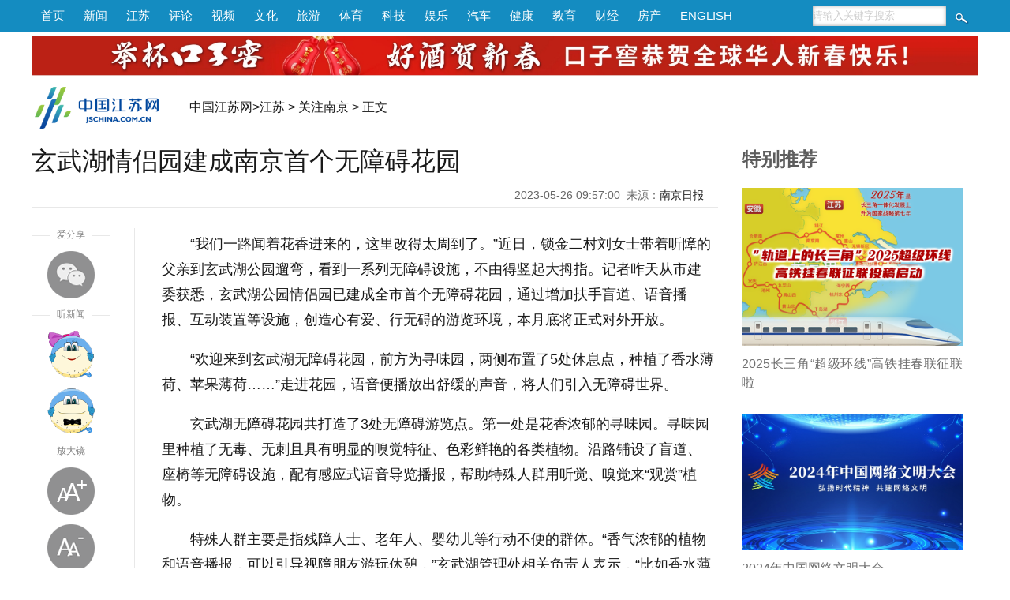

--- FILE ---
content_type: text/html
request_url: http://jsnews.jschina.com.cn/nj/a/202305/t20230526_3221195.shtml
body_size: 9233
content:
<!DOCTYPE html>
<html>
<head lang="zh">
<meta charset="utf-8">
<meta http-equiv="Content-Type" content="text/html; charset=utf-8"/>
<meta name="viewport" content="width=device-width,initial-scale=1,maximum-scale=1,minimum-scale=1,user-scalable=no">    
<title>玄武湖情侣园建成南京首个无障碍花园_中国江苏网</title>
<!-- META信息区 开始 -->
<meta name="keywords" content="" />
<meta name="description" content="“我们一路闻着花香进来的，这里改得太周到了。”近日，锁金二村刘女士带着听障的父亲到玄武湖公园遛弯，看到一系列无障碍设施，不由得竖起大拇指。,玄武湖公园情侣园已建成全市首个无障碍花园，通过增加扶手盲道、语音播报、互动装置等设施，创造心有爱、行无碍的游览环境，本月底将正式对外开放。市建委相关负责人表示，南京正在创建全国无障碍建设示范城市，除了玄武湖无障碍花园，还将打造聚宝山公园残疾人无障碍文化体育主题园区等示范项目，持续完善城市功能，为特殊群体广泛参与社会生活创造条件。" />
<meta name="Copyright" content="中国江苏网" />
<meta name="filetype" content="0"> 
<meta name="publishedtype" content="1"> 
<meta name="pagetype" content="1"> 
<meta name="catalogs" content="bfw_1043">
<meta name="contentid" content="bfw_3221195"> 
<meta name="publishdate" content="2023-05-26 10:05:29"> 
<meta name="author" content="贾晓君"> 
<meta name="source" content="南京日报">
<meta name="source_link" content="http://njrb.njdaily.cn/html/2023-05/26/content_56_91271.htm">
<!-- META信息区 结束 -->
<meta itemprop="image" content="https://member.jschina.com.cn/jschina300.jpg" ignoreapd="1">
<link rel="apple-touch-icon-precomposed" href="https://member.jschina.com.cn/jschina300.jpg">
<link rel="shortcut icon" type="image/x-icon" href="https://member.jschina.com.cn/jschina300.jpg">
<script type="text/javascript">
(function(win,lib){var doc=win.document;var docEl=doc.documentElement;var metaEl=doc.querySelector('meta[name="viewport"]');var flexibleEl=doc.querySelector('meta[name="flexible"]');var dpr=0;var scale=0;var tid;var flexible=lib.flexible||(lib.flexible={});if(metaEl){console.warn("将根据已有的meta标签来设置缩放比例");var match=metaEl.getAttribute("content").match(/initial\-scale=([\d\.]+)/);if(match){scale=parseFloat(match[1]);dpr=parseInt(1/scale)}}else{if(flexibleEl){var content=flexibleEl.getAttribute("content");if(content){var initialDpr=content.match(/initial\-dpr=([\d\.]+)/);var maximumDpr=content.match(/maximum\-dpr=([\d\.]+)/);if(initialDpr){dpr=parseFloat(initialDpr[1]);scale=parseFloat((1/dpr).toFixed(2))}if(maximumDpr){dpr=parseFloat(maximumDpr[1]);scale=parseFloat((1/dpr).toFixed(2))}}}}if(!dpr&&!scale){var isAndroid=win.navigator.appVersion.match(/android/gi);var isIPhone=win.navigator.appVersion.match(/iphone/gi);var devicePixelRatio=win.devicePixelRatio;if(isIPhone){if(devicePixelRatio>=3&&(!dpr||dpr>=3)){dpr=3}else{if(devicePixelRatio>=2&&(!dpr||dpr>=2)){dpr=2}else{dpr=1}}}else{dpr=1}scale=1/dpr}docEl.setAttribute("data-dpr",dpr);if(!metaEl){metaEl=doc.createElement("meta");metaEl.setAttribute("name","viewport");metaEl.setAttribute("content","initial-scale="+scale+", maximum-scale="+scale+", minimum-scale="+scale+", user-scalable=no");if(docEl.firstElementChild){docEl.firstElementChild.appendChild(metaEl)}else{var wrap=doc.createElement("div");wrap.appendChild(metaEl);doc.write(wrap.innerHTML)}}function refreshRem(){var width=docEl.getBoundingClientRect().width;if(width/dpr>750){width=750*dpr}var rem=width/10;docEl.style.fontSize=rem+"px";flexible.rem=win.rem=rem}win.addEventListener("resize",function(){clearTimeout(tid);tid=setTimeout(refreshRem,300)},false);win.addEventListener("pageshow",function(e){if(e.persisted){clearTimeout(tid);tid=setTimeout(refreshRem,300)}},false);if(doc.readyState==="complete"){doc.body.style.fontSize=12*dpr+"px"}else{doc.addEventListener("DOMContentLoaded",function(e){doc.body.style.fontSize=12*dpr+"px"},false)}refreshRem();flexible.dpr=win.dpr=dpr;flexible.refreshRem=refreshRem;flexible.rem2px=function(d){var val=parseFloat(d)*this.rem;if(typeof d==="string"&&d.match(/rem$/)){val+="px"}return val};flexible.px2rem=function(d){var val=parseFloat(d)/this.rem;if(typeof d==="string"&&d.match(/px$/)){val+="rem"}return val}})(window,window["lib"]||(window["lib"]={}));
</script>
<link href="https://member.jschina.com.cn/2020zt/down/wz2020v2.css?v1" rel="stylesheet" type="text/css"> 
<style>
@media screen and (max-width : 750px) {
/*
.m_header{background-color:#128482;}
.m_nav_6 a {background:#128482;}
.m_nav_6 a:after {background:#128482 transparent;}
.m_nav_6 a:last-child:after{box-shadow: 2px -2px #128482;}
*/
}
</style>
<script type="text/javascript" src="https://member.jschina.com.cn/jquery/jquery-1.9.1.min.js"></script>
<script type="text/javascript" src="https://member.jschina.com.cn/jquery/swiper/swiper-3.4.2.jquery.min.js"></script>
<script src="https://res.wx.qq.com/open/js/jweixin-1.2.0.js"></script> 
<script src="https://member.jschina.com.cn/2018zt/jschina/wz2018v1.js?v4"></script>
<script type="text/javascript" src="https://member.jschina.com.cn/js/ckplayer/x/ckplayer.js"></script>
<base target="_self"/>
</head>
<body>
<div style="display:none"><img src="https://member.jschina.com.cn/jschina300.jpg" /></div>
<!-- 通用头区 -->
<div class="pc_header">
 <div class="box">
  <div class="left"><a href="http://www.jschina.com.cn/">首页</a><a href="http://news.jschina.com.cn/">新闻</a><a href="http://jsnews.jschina.com.cn/">江苏</a><a href="http://review.jschina.com.cn/">评论</a><a href="http://v.jschina.com.cn/">视频</a><a href="http://cul.jschina.com.cn/">文化</a><a href="http://tour.jschina.com.cn/">旅游</a><a href="http://sports.jschina.com.cn/">体育</a><a href="http://tech.jschina.com.cn/">科技</a><a href="http://ent.jschina.com.cn/">娱乐</a><a href="http://auto.jschina.com.cn/">汽车</a><a href="http://health.jschina.com.cn/">健康</a><a href="http://edu.jschina.com.cn/">教育</a><a href="http://economy.jschina.com.cn/">财经</a><a href="http://house.jschina.com.cn/">房产</a><a href="http://english.jschina.com.cn/">ENGLISH</a></div>
  <div class="right">
<form class="search_box" action="http://so.jschina.com.cn/was5/web/search?token=16.1422004478651.24&channelid=282695"  method="post" name="search" target="_blank">
   <input type="text" name="searchword" id="searchword" class="txt" onFocus="if(this.value!='') {this.value='';}this.style.color='#333';" onBlur="if(this.value=='') {this.value='请输入关键字搜索';this.style.color='#ccc';}" value="请输入关键字搜索" />
  <input name="Submit" id="Submit" type="submit" class="btn" value="" />
</form>
  </div>
  </div>
</div>

<div class="clear"></div>

<div class="pc_ad_swiper swiper-container">
<div class="swiper-wrapper">
    
      <div class="swiper-slide"><a href="https://mall.jd.com/index-704678.html"><img src="https://ad.jschina.com.cn/jsnews/jsdoc01/201803/W020250120356506491246.jpg" alt="微信截图_20250120095400.jpg"/></a></div>
    
</div>
</div>
<div class="clear"></div>
<div class="m_header">
    <div class="left">
        <a href="http://wap.jschina.com.cn/"><img src="https://member.jschina.com.cn/2018zt/jschina/logo.png" /></a> 
    </div>
    <div class="right">
        <div class="font"><a class="bigger">+</a></div>
        <div class="font"><a class="smaller">-</a></div>
        <div class="duxin-woman"><img src="https://member.jschina.com.cn/2020zt/down/images/voice.jpg" class="women_speak" /></div>
    </div>
</div>
<div class="clear"></div>
<div class="pc_logo">
<div class="logo"><a href="http://www.jschina.com.cn/"><img src="https://member.jschina.com.cn/2016/wenzhang/images/logo_02.png" height="60" /></a></div>
<div class="locat"><a href="http://www.jschina.com.cn/">中国江苏网</a>&gt;<a href="../../../" title="江苏" class="CurrChnlCls">江苏</a>&nbsp;&gt;&nbsp;<a href="../" title="关注南京" class="CurrChnlCls">关注南京</a>&nbsp;&gt;&nbsp;正文</div>

</div>
<div class="clear"></div>



<div class="wrap">

<div class="left">

<div id="title">玄武湖情侣园建成南京首个无障碍花园</div>
<div id="ftitle"></div>
<div id="ptime"><span id="pubtime_baidu">2023-05-26 09:57:00</span>&nbsp;&nbsp;<span id="source_baidu">来源：<a target="_blank" href="http://njrb.njdaily.cn/html/2023-05/26/content_56_91271.htm">南京日报</a></span>&nbsp;&nbsp;</div>

<div class="clear"></div>


<div class="slide_left">
  <script type="text/javascript" src="https://member.jschina.com.cn/jquery/layerm/layer.js"></script>
<script type="text/javascript" src="https://member.jschina.com.cn/jquery/jquery.qrcode.min.js"></script>
<script type="text/javascript" src="https://member.jschina.com.cn/jquery/TweenMax.min.js"></script>
<script>
	function doShare(){
		layer.open({
			content: '<div id="qrcode"></div>'
			,shadeClose:false
			,btn: '关闭'   
		});
		jQuery('#qrcode').qrcode({
			width:150,
			height:150,
			text: window.location.href
		});
	}
</script>
<style>
	.layui-m-layer0 .layui-m-layerchild{max-width:200px;}
	.layui-m-layercont{padding:20px 10px;line-height:24px;text-align:center}
</style>

<div style="color:#fff;z-index:-999;">1</div>
  <div id="slide_left_box">
    <div class="share">
      <div class="share-title"><span>爱分享</span></div>    
      <div class="share_wx"><a onclick="javascript:doShare();"></a></div>
    </div>
    <div class="duxin">
     <div class="duxin-title"><span>听新闻</span></div>    
     <div class="duxin-woman"><img class="women_speak" src="https://member.jschina.com.cn/2018zt/jschina/susu.png" _state="0" /></div>
     <div class="duxin-man"><img class="men_speak" _state="0" src="https://member.jschina.com.cn/2018zt/jschina/jiangjiang.png" /></div>
    </div>
    <div class="font">
      <div class="font-title"><span>放大镜</span></div>    
      <div class="font-zoomout"><a class="bigger">放大字体</a></div>
      <div class="font-zoomin"><a class="smaller">缩小字体</a></div>      
    </div>    
  </div>
  <div class="clear"></div>
</div>

<div class="slide_center">

<!--正文-->
<div id="content" class="articalCont">
<div class=TRS_Editor><p>“我们一路闻着花香进来的，这里改得太周到了。”近日，锁金二村刘女士带着听障的父亲到玄武湖公园遛弯，看到一系列无障碍设施，不由得竖起大拇指。记者昨天从市建委获悉，玄武湖公园情侣园已建成全市首个无障碍花园，通过增加扶手盲道、语音播报、互动装置等设施，创造心有爱、行无碍的游览环境，本月底将正式对外开放。</p>
<p>“欢迎来到玄武湖无障碍花园，前方为寻味园，两侧布置了5处休息点，种植了香水薄荷、苹果薄荷……”走进花园，语音便播放出舒缓的声音，将人们引入无障碍世界。</p>
<p>玄武湖无障碍花园共打造了3处无障碍游览点。第一处是花香浓郁的寻味园。寻味园里种植了无毒、无刺且具有明显的嗅觉特征、色彩鲜艳的各类植物。沿路铺设了盲道、座椅等无障碍设施，配有感应式语音导览播报，帮助特殊人群用听觉、嗅觉来“观赏”植物。</p>
<p>特殊人群主要是指残障人士、老年人、婴幼儿等行动不便的群体。“香气浓郁的植物和语音播报，可以引导视障朋友游玩休憩，”玄武湖管理处相关负责人表示，“比如香水薄荷，走到这里不用低头也能闻到清新的薄荷香气。”</p>
<p>沿着寻味园的盲道一直往里走，就到了鸟类科普廊。玄武湖作为都市中的鸟类天堂，一年四季鸟语花香、燕雀欢鸣。景区因地制宜在水花园旁边打造了鸟类科普廊架，新增透水铺装、围栏扶手、盲道和多个弧形休憩座椅，方便老人小孩在此游览。</p>
<p>“这里设置了4处语音导览，有人来便自动感应播报，科普鸟类知识。”玄武湖管理处相关负责人介绍。</p>
<p>花园核心区以视障朋友为主要服务对象，印着盲文的扶手指引视障人士前进游览。“在樱花树的旁边有块标识牌，上面介绍着樱花的形态特征。视障朋友不仅能通过盲文来了解知识，还可以按旁边的绿色按钮听语音讲解。”工作人员介绍。</p>
<p>花园核心区不仅设置了450米环形步道和多处休闲座椅，还有风琴和乐拍鼓等互动娱乐设施。白色的小房间是专门为残障人士设置的“爱心小筑”，屋内摆放了盲文书籍、三阶魔方的书架和桌椅。无障碍洗手间可确保特殊人群用厕安全。</p>
<p>南京早在2005年就获首批“全国无障碍设施建设示范城市”称号。南京在医院、车站、城市中心广场等重点公共场所和城市重点线路公交车，均建立了信息互动屏幕系统和字幕叫号系统，并在服务行业从业人员中推广手语。为了让盲人也能感受城市之美，南京还在中山植物园建成国内首家盲人植物园。</p>
<p>市建委相关负责人表示，南京正在创建全国无障碍建设示范城市，除了玄武湖无障碍花园，还将打造聚宝山公园残疾人无障碍文化体育主题园区等示范项目，持续完善城市功能，为特殊群体广泛参与社会生活创造条件。（记者 何钢 通讯员 宁建轩）</p></div>
<p></p>
</div>

<!-- 分页 开始 -->
    <SCRIPT LANGUAGE="JavaScript"> 
    <!-- 
    function createPageHTML(_nPageCount, _nCurrIndex, _sPageName, _sPageExt){ 
      if(_nPageCount == null || _nPageCount<=1){return;}  
      var nCurrIndex = _nCurrIndex || 0; 
      if(nCurrIndex == 0)   document.write("<a class=pageLinkOn>1</a>"); 
      else  document.write("<a href=\""+_sPageName+"."+_sPageExt+"\">1</a>&nbsp;");  
      for(var i=1; i<_nPageCount; i++){ 
       if(nCurrIndex == i) document.write("<a class=pageLinkOn>"+(i+1)+"</a>");  
       else document.write("<a href=\""+_sPageName+"_" + i + "."+_sPageExt+"\">"+(i+1)+"</a>"); 
      } 
    } 
    --> 
    </SCRIPT> 
    <div class="pageLink" id="pageLink">
    <SCRIPT LANGUAGE="JavaScript">createPageHTML(1, 0, "t20230526_3221195", "shtml");</SCRIPT>       
    </div>
    <!-- 分页 结束 -->

<div class="tags-editor">
<div class="tags">标签：</div>

<div id="editor"><span id="editor_baidu">责编：贾晓君 崔欣</span></div>
</div>

<!-- 摘要 -->
<div class="abstract" style="display:none">“我们一路闻着花香进来的，这里改得太周到了。”近日，锁金二村刘女士带着听障的父亲到玄武湖公园遛弯，看到一系列无障碍设施，不由得竖起大拇指。,玄武湖公园情侣园已建成全市首个无障碍花园，通过增加扶手盲道、语音播报、互动装置等设施，创造心有爱、行无碍的游览环境，本月底将正式对外开放。市建委相关负责人表示，南京正在创建全国无障碍建设示范城市，除了玄武湖无障碍花园，还将打造聚宝山公园残疾人无障碍文化体育主题园区等示范项目，持续完善城市功能，为特殊群体广泛参与社会生活创造条件。</div>
<div class="abstract_wx" style="display:none">“我们一路闻着花香进来的，这里改得太周到了。”...</div>

 

</div>

<div class="clear"></div>
</div>

<!-- right -->
<!--右侧区域-->
<style>
	.cr_tbtj{width:280px;}
	.cr_top{font-size:24px;color:#5d5d5d;font-weight: bold;}
	.cr_picbox{padding-top:20px;}
	.cr_picbox .cr_pic img{width:280px;height:auto;}
	.cr_picbox .cr_tit{line-height:24px;color:#707070;font-size:16px;text-align:justify;padding-top:8px;padding-bottom:8px;}
	.cr_picbox .cr_tit a{color:#707070;font-size:16px;}
</style>
<div class="content_right">
	<!--特别推荐-->
	<div class="cr_tbtj">
		<div class="cr_top">
			特别推荐
		</div>
		
	
		<div class="cr_picbox">
			<div class="cr_pic">
				<a href="https://m.jschina.com.cn/v3/waparticles/01166a4745744b46bdaf900b32795c42/ZAHrNEpHb3Pryay9/1"><img src="http://www.jschina.com.cn/2022index/tbtj/202410/W020241021501995935113.png" alt="微信图片_20241021135342.png"/></a>
			</div>
			<div class="cr_tit">
				<a href="https://m.jschina.com.cn/v3/waparticles/01166a4745744b46bdaf900b32795c42/ZAHrNEpHb3Pryay9/1">2025长三角“超级环线”高铁挂春联征联啦</a>
			</div>
		</div>
	
		<div class="cr_picbox">
			<div class="cr_pic">
				<a href="https://m.jschina.com.cn/v3/waparticles/55/NcVdL7efU3gdbS5i/1"><img src="http://www.jschina.com.cn/2022index/tbtj/202408/W020240827262804902210.png" alt="3.png"/></a>
			</div>
			<div class="cr_tit">
				<a href="https://m.jschina.com.cn/v3/waparticles/55/NcVdL7efU3gdbS5i/1">2024年中国网络文明大会</a>
			</div>
		</div>
	
		<div class="cr_picbox">
			<div class="cr_pic">
				<a href="https://wm.jschina.com.cn/2024/tsldzg/"><img src="http://www.jschina.com.cn/2022index/tbtj/202408/W020240819288855557852.jpg" alt="微信图片_20240819075903.jpg"/></a>
			</div>
			<div class="cr_tit">
				<a href="https://wm.jschina.com.cn/2024/tsldzg/">“童声里的中国”全国少年儿童合唱活动</a>
			</div>
		</div>
	
		<div class="cr_picbox">
			<div class="cr_pic">
				<a href="https://jsnews.jschina.com.cn/zt2024/yjqswcs/"><img src="http://www.jschina.com.cn/2022index/tbtj/202407/W020240731359029778365.jpg" alt="285973C210074BD542D604D7DE8.jpg"/></a>
			</div>
			<div class="cr_tit">
				<a href="https://jsnews.jschina.com.cn/zt2024/yjqswcs/">一江清水万重山</a>
			</div>
		</div>
	
		<div class="cr_picbox">
			<div class="cr_pic">
				<a href="https://jsnews.jschina.com.cn/zt2024/202407/t20240725_3437852.shtml"><img src="http://www.jschina.com.cn/2022index/tbtj/202407/W020240725342016460538.jpg" alt="12.jpg"/></a>
			</div>
			<div class="cr_tit">
				<a href="https://jsnews.jschina.com.cn/zt2024/202407/t20240725_3437852.shtml">锚定现代化 改革再深化</a>
			</div>
		</div>
	
		
	</div>
</div>
<!--右侧区域结束-->
<!--// right -->

<div class="clear"></div>

</div>



<!-- 贴底导航 -->
<div class="m_footer">
    <div class="logo"><img src="https://member.jschina.com.cn/2020zt/down/images/logo.png" /></div>
    <a href="https://member.jschina.com.cn/xjs/index.html" ignoreapd="1" target="_blank">下载</a>

  <!--ul>
    <li><div class="font"><div class="font-zoomout"><a class="bigger"><i class="fa fa-font fa-lg"></i><i class="fa fa-plus-circle"></i></a></div></div> </li>
    <li><div class="font"><div class="font-zoomin"><a class="smaller"><i class="fa fa-font fa-lg"></i><i class="fa fa-minus-circle"></i></a></div></div></li>
    <li><div class="duxin-woman"><img class="women_speak" src="https://member.jschina.com.cn/2018zt/jschina/susu.png" _state="0" /></div> </li>
    <li><div class="duxin-man"><img class="men_speak" _state="0" src="https://member.jschina.com.cn/2018zt/jschina/jiangjiang.png" /></div></li>
  </ul-->
</div>

<!-- 尾区 -->
<div id="footer">
    <div class="pc_footer">
        <div>本站不良内容举报信箱：jubao@jschina.com.cn 举报电话：（025）84737000</div>
        <a href="http://corp.jschina.com.cn/about/" rel="nofollow">网站简介</a>&nbsp;|&nbsp;
        <a href="http://www.jschina.com.cn/ad/ad1.html" rel="nofollow">广告服务</a>&nbsp;|&nbsp;
        <a href="http://corp.jschina.com.cn/lawyer/" rel="nofollow">网站律师</a>&nbsp;|&nbsp;
        <a href="http://www.jschina.com.cn/sitemap/" rel="nofollow">网站地图</a>&nbsp;|&nbsp;
        <a href="http://corp.jschina.com.cn/contact/" rel="nofollow">联系方式</a>
        <br/>中国江苏网(江苏中江网传媒股份有限公司) 版权所有&nbsp;&nbsp;
        <a href="https://beian.miit.gov.cn/">苏ICP备07000608号</a><br/>
        <a href="http://news.jschina.com.cn/licence/news.html" rel="nofollow">国新网许可证3212006001号</a>&nbsp;&nbsp;视听节目许可证1008318号&nbsp;&nbsp;
        <a href="http://corp.jschina.com.cn/zpgg/202202/t20220228_2954037.shtml" rel="nofollow">广播电视节目制作经营许可证苏字第394号</a>
        <br/>电信业务经营许可证苏B1,B2-20110153<br/>
    </div>
    <div class="mobile_footer">中国江苏网 版权所有</div>
</div>

<!-- 百度推送 -->
<script>
(function(){
    var bp = document.createElement('script');
    var curProtocol = window.location.protocol.split(':')[0];
    if (curProtocol === 'https'){
   bp.src = 'https://zz.bdstatic.com/linksubmit/push.js';
  }
  else{
  bp.src = 'https://push.zhanzhang.baidu.com/push.js';
  }
    var s = document.getElementsByTagName("script")[0];
    s.parentNode.insertBefore(bp, s);
})();
</script>

<!-- 统计流量 -->
<script language="javascript" type="text/javascript" async>
(function(w,d,g,r){
    w['_wd_o']=r;
    w[r]=w[r]||function(){arguments.t=1*new Date(),(w[r].q=w[r].q||[]).push(arguments);};
    var a=d.createElement('script'),m=d.getElementsByTagName('script')[0];
    a.async=1;
    a.src=g;m.parentNode.insertBefore(a,m);
  })(window,document,'//cl2.webterren.com/webdig.js?z=12','_wa');

 _wa('wd_paramtracker', '_wdxid=000000000000000000000000000000000000000000');
</script>


<!-- 网脉 -->
<script id="_trs_ta_js" src="//ta.trs.cn/c/js/ta.js?mpid=2833" async="async" defer="defer"></script>
<script>
    (function(){
      // 记录阅读数
      $.ajax({
        url: 'https://jhdapi.xhby.net/interaction/api/v1/interaction/article-extnums/web/addClick', // 请求的URL
        type: 'POST',
        contentType: 'application/json',
        data: JSON.stringify({
          articleId: window.location.href
        }),
        dataType: 'json',
        success: function(response) {
          // 请求成功时的回调函数
          console.log(response);
        },
        error: function(xhr, status, error) {
          // 请求失败时的回调函数
          console.log("Error: " + error);
        }
      });
    })();
  </script>

<script type="text/javascript">
function shuxie(){

    var shareTitle = document.title,
    shareUrl = window.location.href,
    shareDesc = $(".abstract_wx").html(),
    shareImg = "https://member.jschina.com.cn/img2016/jschina.jpg";
    if($(".wxpiclogo").length>0&&$(".wxpiclogo").html()!=""){
	shareImg = $(".wxpiclogo").html();
    }

console.log(shareImg);

    $.ajax({
        url: "https://app.jschina.com.cn/wx/sample.php?url="+encodeURIComponent(shareUrl),
        dataType: 'jsonp',
        jsonp: 'jsonpcallback',

        success: function (data) {

            $.each(data, function (index, result) {
                if (result['status'] == 1) {
                    var appId = result['appId'],
          timestamp = result['timestamp'],
          nonceStr = result['nonceStr'],
          signature = result['signature'];

console.log("appId:"+appId+" | timestamp:"+ timestamp+" | nonceStr:"+nonceStr+" | signature:"+signature+" | rawString:"+result['rawString']);
//console.log("appId:"+appId);
                    wx.config({
                        debug: false,
                        appId: appId,
                        timestamp: timestamp,
                        nonceStr: nonceStr,
                        signature: signature,
                        jsApiList: [
              'onMenuShareTimeline',
              'onMenuShareAppMessage',
              'onMenuShareQQ',
              'onMenuShareWeibo'
                        ]
                    });

                }
            });
        }


    });


    wx.ready(function () {
        wx.onMenuShareAppMessage({
            title: shareTitle,
            desc: shareDesc,
            imgUrl: shareImg,
            link: shareUrl,
            success: function (res) {

            }
        });

        wx.onMenuShareTimeline({
            title: shareTitle,
            imgUrl: shareImg,
            link: shareUrl,
            success: function (res) {

            }
        });

        wx.onMenuShareQQ({
            title: shareTitle,
            desc: shareDesc,
            imgUrl: shareImg,
            link: shareUrl,
            success: function (res) {

            }
        });

        wx.onMenuShareWeibo({
            title: shareTitle,
            desc: shareDesc,
            imgUrl: shareImg,
            link: shareUrl,
            success: function (res) {

            }
        });
    });
}
shuxie();

</script>
<!--script type="text/javascript" charset="utf-8" src="https://static.bshare.cn/b/buttonLite.js#style=-1&amp;uuid=a56cbb29-a40b-4306-9058-d2957c541ee9&amp;pophcol=3&amp;lang=zh" ignoreapd="1"></script-->
<!--script type="text/javascript" charset="utf-8" src="https://member.jschina.com.cn/buttonLite.js#style=-1&uuid=a56cbb29-a40b-4306-9058-d2957c541ee9&pophcol=3&lang=zh" ignoreapd="1"></script-->

</body>
</html>

--- FILE ---
content_type: text/html; charset=UTF-8
request_url: https://app.jschina.com.cn/wx/sample.php?url=http%3A%2F%2Fjsnews.jschina.com.cn%2Fnj%2Fa%2F202305%2Ft20230526_3221195.shtml&jsonpcallback=jQuery191002691377071326806_1768624594198&_=1768624594199
body_size: 554
content:
jQuery191002691377071326806_1768624594198([{"status":"1","appId":"wx7e6734c8398cee8a","timestamp":1768624589,"nonceStr":"2VDfOnBaybvxyuG5","signature":"956c9e78ed96eb0ea5d239b0b345047bf8c7d812","url":"http:\/\/jsnews.jschina.com.cn\/nj\/a\/202305\/t20230526_3221195.shtml","rawString":"jsapi_ticket=bxLdikRXVbTPdHSM05e5u73SxhTiajIj7bCfr89vUw164hlg0uPwysZQZJC3tU5ylsLG_-boCbjlRII6s28BOw&noncestr=2VDfOnBaybvxyuG5&timestamp=1768624589&url=http:\/\/jsnews.jschina.com.cn\/nj\/a\/202305\/t20230526_3221195.shtml"}])
